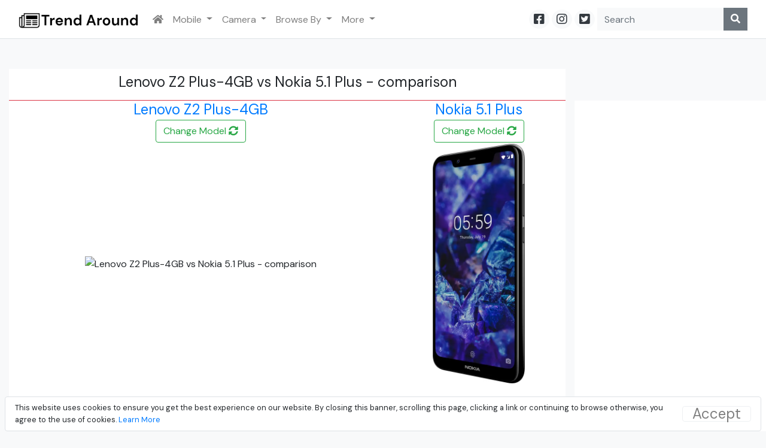

--- FILE ---
content_type: text/html; charset=utf-8
request_url: https://www.trendaround.com/compare/mobile/lenovo-z2-plus-4gb-vs-nokia-5-1-plus/mobile201609221136-mobile201809292134
body_size: 7964
content:
<!DOCTYPE html>
<html>
<head>
    <meta charset="utf-8" />
    <meta name="viewport" content="width=device-width, initial-scale=1.0" />
    <title>Lenovo Z2 Plus-4GB vs Nokia 5.1 Plus - comparison - TrendAround.com</title>
    
        <meta name="keywords" content="Lenovo Z2 Plus-4GB vs Nokia 5.1 Plus - comparison, compare mobile, compare phones" />
        <meta name="description" content="One to one detailed comparison - Lenovo Z2 Plus-4GB vs Nokia 5.1 Plus - comparison" />
        <meta name="og_title" property="og:title" content="Lenovo Z2 Plus-4GB vs Nokia 5.1 Plus - comparison" />
        <meta name="og_url" property="og:url" content="https://www.trendaround.com/compare/mobile/lenovo-z2-plus-4gb-vs-nokia-5-1-plus/mobile201609221136-mobile201809292134" />
        <meta name="og_site_name" property="og:site_name" content="https://www.trendaround.com" />
        <meta name="og_description" property="og:description" content="Lenovo Z2 Plus-4GB vs Nokia 5.1 Plus - comparison" />
        <meta name="og_type" property="og:type" content="website" />
        <link rel="canonical" href="https://www.trendaround.com/compare/mobile/lenovo-z2-plus-4gb-vs-nokia-5-1-plus/mobile201609221136-mobile201809292134" />

    
    
        <link rel="stylesheet preload dns-prefetch" href="https://cdnjs.cloudflare.com/ajax/libs/twitter-bootstrap/4.1.3/css/bootstrap.min.css" crossorigin="anonymous" integrity="sha256-eSi1q2PG6J7g7ib17yAaWMcrr5GrtohYChqibrV7PBE=" as="style" />
    
    <link href="https://fonts.googleapis.com/css?family=DM+Sans:400,700&display=swap" rel="stylesheet dns-prefetch preload" as="font">
    <link rel="stylesheet preload dns-prefetch" href="/css/site.css?v=WYdyeYkYHkS7OizJGK0th46l9tKaVmIqhfnlAjl7T5o" as="style" />
</head>
<body class="bg-light">
    <header>
        <nav class="navbar navbar-expand-lg navbar-light bg-white border-bottom">
            <div class="container-fluid">
                <a class="navbar-brand" href="/">
                    <img src="https://s3.ap-south-1.amazonaws.com/buybesto/logo.png?v2" alt="trendaround.com" style="max-width: 200px !important" />
                </a>
                <button class="navbar-toggler" type="button" data-toggle="collapse" data-target=".navbar-collapse" aria-controls="navbarSupportedContent"
                        aria-expanded="false" aria-label="Toggle navigation">
                    <span class="navbar-toggler-icon"></span>
                </button>
                <div class="collapse navbar-collapse">
                    <ul class="navbar-nav mr-auto">
                        <li class="nav-item">
                            <a class="nav-link" href="/"><i class="fa fa-home"></i></a>
                        </li>
                        <li class="nav-item dropdown">
                            <a class="nav-link dropdown-toggle" href="/category/smartphones" id="navbarDropdown" role="button" data-toggle="dropdown" aria-haspopup="true" aria-expanded="false">
                                Mobile
                            </a>
                            <div class="dropdown-menu" aria-labelledby="navbarDropdown">
                                <ul class="nav flex-column">
                                    <li itemprop="name" class="nav-item">
                                        <a itemprop="url" class="nav-link" href="/category/smartphones">Smartphones</a>
                                    </li>
                                </ul>
                                <ul class="nav flex-column">
                                    <li itemprop="name" class="nav-item">
                                        <a itemprop="url" class="nav-link" href="/compare/mobile">Compare Mobile</a>
                                    </li>
                                </ul>
                            </div>
                        </li>
                        <li class="nav-item dropdown">
                            <a class="nav-link dropdown-toggle" href="/category/Camera" id="navbarDropdown" role="button" data-toggle="dropdown" aria-haspopup="true" aria-expanded="false">
                                Camera
                            </a>
                            <div class="dropdown-menu" aria-labelledby="navbarDropdown">
                                <ul class="nav flex-column">
                                    <li itemprop="name" class="nav-item">
                                        <a itemprop="url" class="nav-link" href="/category/camera">Camera</a>
                                    </li>
                                    <li itemprop="name" class="nav-item">
                                        <a itemprop="url" class="nav-link" href="/category/dslr">DSLR Camera in India</a>
                                    </li>
                                </ul>
                                <ul class="nav flex-column">
                                    <li itemprop="name" class="nav-item">
                                        <a itemprop="url" class="nav-link" href="/compare/camera">Compare Camera</a>
                                    </li>
                                </ul>
                            </div>
                        </li>
                        <li class="nav-item dropdown">
                            <a class="nav-link dropdown-toggle" href="#" id="navbarDropdown" role="button" data-toggle="dropdown" aria-haspopup="true" aria-expanded="false">
                                Browse By
                            </a>
                            <div class="dropdown-menu" aria-labelledby="navbarDropdown">
                                <ul class="nav flex-column">
                                    <li itemprop="name" class="nav-item">
                                        <a itemprop="url" class="nav-link" href="/category">Category</a>
                                    </li>
                                    <li itemprop="name" class="nav-item">
                                        <a itemprop="url" class="nav-link" href="/list">List</a>
                                    </li>
                                </ul>
                            </div>
                        </li>
                        <li class="nav-item dropdown">
                            <a class="nav-link dropdown-toggle" href="#" id="navbarDropdown" role="button" data-toggle="dropdown" aria-haspopup="true" aria-expanded="false">
                                More
                            </a>
                            <div class="dropdown-menu" aria-labelledby="navbarDropdown">
                                <ul class="nav flex-column">
                                    <li itemprop="name" class="nav-item">
                                        <a itemprop="url" class="nav-link" href="/category/televisions">Television</a>
                                    </li>
                                    <li itemprop="name" class="nav-item">
                                        <a itemprop="url" class="nav-link" href="/toplist">List of Best</a>
                                    </li>
                                </ul>
                            </div>
                        </li>
                    </ul>
                    <form class="form-inline">
                        <a class="nav-link rounded-circle bg-light h5 text-dark my-2 px-2 py-1 mr-1" href="https://www.facebook.com/trendaround"
                           rel="external nofollow noreferrer" target="_blank">
                            <i class="fab fa-facebook-square"></i>
                        </a>
                        <a class="nav-link rounded-circle bg-light h5 text-dark my-2 px-2 py-1 mr-1" href="https://www.instagram.com/trendaround"
                           rel="external nofollow noreferrer" target="_blank">
                            <i class="fab fa-instagram"></i>
                        </a>
                        <a class="nav-link rounded-circle bg-light h5 text-dark my-2 px-2 py-1 mr-1" href="https://twitter.com/trendaround"
                           rel="external nofollow noreferrer" target="_blank">
                            <i class="fab fa-twitter-square"></i>
                        </a>
                        <div class="input-group">
                            <input class="form-control border-0 bg-light rounded-0" type="search" placeholder="Search" aria-label="Search" id="txtSearcBox">
                            <div class="input-group-append">
                                <button class="btn btn-secondary border-0 rounded-0" type="submit" id="btnSearch">
                                    <i class="fas fa-search"></i>
                                </button>
                            </div>
                        </div>
                    </form>
                </div>
            </div>
        </nav>
    </header>
    <div class="container-fluid">
        

    <nav id="cookieConsent" class="navbar fixed-bottom navbar-expand navbar-light bg-white mx-2 rounded border" role="alert">

        <div class="container-fluid">
            <div class="collapse navbar-collapse">
                <p class="m-0 small">
                    This website uses cookies to ensure you get the best experience on our website.
                    By closing this banner, scrolling this page, clicking a link or continuing to browse otherwise, you agree to the use of cookies.
                    <a class="text-primary" href="/Home/Privacy">Learn More</a>
                </p>
                <button type="button" class="accept-policy close border rounded px-3 btn" data-dismiss="alert" aria-label="Close" data-cookie-string=".AspNet.Consent=yes; expires=Thu, 21 Jan 2027 17:10:40 GMT; path=/; secure; samesite=none">
                    <span aria-hidden="true">Accept</span>
                </button>
            </div>
        </div>
    </nav>
    <script type="260289bf7de24c07ac184864-text/javascript">
        (function () {
            var button = document.querySelector("#cookieConsent button[data-cookie-string]");
            button.addEventListener("click", function (event) {
                document.cookie = button.dataset.cookieString;
                document.querySelector("#cookieConsent").classList.add("d-none");
            }, false);
        })();
    </script>

        <br />
        <main role="main" class="pb-3">
            


    <br />
    <div class="row">
        <div class="col-md-9">
            <div class="bg-white border-bottom border-danger p-2">
                <h1 class="h4 text-center">Lenovo Z2 Plus-4GB vs Nokia 5.1 Plus - comparison</h1>
            </div>
        </div>
    </div>
        <div class="row compare-container">
            <div class="col-md-9 col-sm-12">
                <div class="card border-0 key-feature text-center">
                    <table>
                        <tr>
                            <td>
                                <a class="text-primary h4" href='/lenovo-z2-plus-4gb-mobile201609221136'>
                                    Lenovo Z2 Plus-4GB
                                </a>
                            </td>
                            <td>
                                <a class="text-primary h4" href='/nokia-5-1-plus-mobile201809292134'>
                                    Nokia 5.1 Plus
                                </a>
                            </td>
                        </tr>
                        <tr>
                            <td>
                                <div class="remove btn btn-outline-success" data-id="mobile201609221136" data-name='Lenovo-Z2-Plus-4GB'>Change Model <i class="fas fa-sync-alt"></i> </div>
                            </td>
                            <td>
                                <div class="remove btn btn-outline-success" data-id="mobile201809292134" data-name='Nokia-5-1-Plus'>Change Model <i class="fas fa-sync-alt"></i> </div>
                            </td>
                        </tr>
                        <tr>
                            <td>
                                <img src="https://s3.ap-south-1.amazonaws.com/buybesto/mobile/Lenovo-Z2-Plus.jpg" style="max-height:400px" class="img-center" alt="Lenovo Z2 Plus-4GB vs Nokia 5.1 Plus - comparison" title="Lenovo Z2 Plus-4GB vs Nokia 5.1 Plus - comparison" />
                            </td>
                            <td>
                                <img src="https://rukminim1.flixcart.com/image/832/832/jm9hfgw0/mobile/g/x/r/nokia-5-1-plus-na-original-imaf97qpzaw9hfhu.jpeg?q=70" style="max-height:400px" class="img-center" alt="Lenovo Z2 Plus-4GB vs Nokia 5.1 Plus - comparison" title="Lenovo Z2 Plus-4GB vs Nokia 5.1 Plus - comparison" />
                            </td>
                        </tr>
                        <tr>
                                <td>
                                    <br />
                                        <a class="btn btn-primary active px-3" target="_blank" href="/product/tostore/4986?store=flipkart&productid=mobile201609221136&name=Lenovo Z2 Plus-4GB">
                                            Buy Now &#x20B9;17,499.00
                                        </a>
                                </td>
                                <td>
                                    <br />
                                        <a class="btn btn-primary active px-3" target="_blank" href="/product/tostore/5226?store=flipkart&productid=mobile201609221136&name=Nokia 5.1 Plus">
                                            Buy Now  &#x20B9;10,999.00
                                        </a>
                                </td>
                        </tr>
                    </table>
                </div>
                <br />
                <div class="row" style="overflow:hidden; text-align:center">
                    
                </div>
                <br />
                <div class="card">
                    <div class="card-header bg-white">
                        <p class="h4 text-center">Comparison Overview <strong>Lenovo Z2 Plus-4GB</strong> vs <strong>Nokia 5.1 Plus</strong></p>
                    </div>
                    <div class="card-body p-0 compare-strength">
                        <table class="table">
                            <tr>
                                <th>
                                    <h3 class="head">Key Feature- Lenovo Z2 Plus-4GB</h3>
                                </th>
                                <th>
                                    <h3 class="head">Key Feature- Nokia 5.1 Plus</h3>
                                </th>
                            </tr>
                            <tr>
                                <td>
                                    <strong>Display:</strong> 5.0 inch, Resolution: 1080x1920 ~ 441 PPI pixel density
                                </td>
                                <td>
                                    <strong>Display:</strong> 5.8 inch, Resolution: 720x1520 ~ 290 PPI pixel density
                                </td>
                            </tr>
                            <tr>
                                <td>
                                    <strong>Camera :</strong>  Back Camera - 13 MP, FrontCamera - 8 MP
                                </td>
                                <td>
                                    <strong>Camera :</strong> Back Camera - 13 &#x2B; 5 MP, FrontCamera - 8 MP
                                </td>
                            </tr>
                            <tr>
                                <td>
                                    <strong>Memory : </strong> RAM - 4 GB, Internal Memory - 64 GB, Extendable - 0 GB
                                </td>
                                <td>
                                    <strong>Memory : </strong> RAM - 3 GB, Internal Memory - 32 GB, Extendable - 400 GB
                                </td>
                            </tr>
                            <tr>
                                <td>
                                    <strong>Processor :</strong> Quad-core (2x2.15 GHz Kryo &amp; 2x1.6 GHz Kryo) Qualcomm MSM8996 Snapdragon 820 with Adreno 530 GPU
                                </td>
                                <td>
                                    <strong>Processor :</strong> Octa Core - 1.8GHz Mediatek Helio P60 with Arm Mali-G72 MP3 GPU
                                </td>
                            </tr>
                        </table>
                    </div>
                </div>
                <br />
                <div class="row">
                    <div class="col-md-6">
                        <div class="card">
                            <div class="card-header bg-white">
                                <p><span class="h3">Reason to Buy Lenovo Z2 Plus-4GB </span> over Nokia 5.1 Plus</p>
                            </div>
                            <div class="card-body p-0 compare-strength border-top border-dark">
                                <table class='table'><tr class='head'><td colspan='2'>Pixel Density</td></tr><tr class='positive'><td>Lenovo Z2 Plus-4GB</td><td>441 ppi</td></tr><tr class='negative'><td>Nokia 5.1 Plus</td><td> 290 ppi</td></tr><tr class='head'><td colspan='2'>Display resolution</td></tr><tr class='positive'><td>Lenovo Z2 Plus-4GB</td><td>1080x1920 pixels</td></tr><tr class='negative'><td>Nokia 5.1 Plus</td><td> 720x1520 pixels</td></tr><tr class='head'><td colspan='2'>RAM</td></tr><tr class='positive'><td>Lenovo Z2 Plus-4GB</td><td>4 GB</td></tr><tr class='negative'><td>Nokia 5.1 Plus</td><td>3 GB</td></tr><tr class='head'><td colspan='2'>Internal Memory</td></tr><tr class='positive'><td>Lenovo Z2 Plus-4GB</td><td>64 GB </td></tr><tr class='negative'><td>Nokia 5.1 Plus</td><td> 32 GB</td></tr><tr class='head'><td colspan='2'>Battery Capacity</td></tr><tr class='positive'><td>Lenovo Z2 Plus-4GB</td><td>3500 mAh </td></tr><tr class='negative'><td>Nokia 5.1 Plus</td><td> 3060 mAh</td></tr><tr class='head'><td colspan='2'>Weight</td></tr><tr class='positive'><td>Lenovo Z2 Plus-4GB</td><td>149 gm</td></tr><tr class='negative'><td>Nokia 5.1 Plus</td><td> 151 gm</td></tr><tr class='head'><td colspan='2'>Network Technology</td></tr><tr class='positive'><td>Lenovo Z2 Plus-4GB</td><td>GSM , CDMA , HSPA , LTE, VoLTE </td></tr><tr class='negative'><td>Nokia 5.1 Plus</td><td> GSM, HSPA, LTE, VoLTE </td></tr></table>
                            </div>
                        </div>
                    </div>
                    <div class="col-md-6">
                        <div class="card">
                            <div class="card-header bg-white">
                                <p><span class="h3">Reason to Buy Nokia 5.1 Plus</span> over Lenovo Z2 Plus-4GB</p>
                            </div>
                            <div class="card-body p-0 compare-strength border-top border-dark">
                                <table class='table'><tr class='head'><td colspan='2'>Announced on</td></tr><tr class='positive'><td>Nokia 5.1 Plus</td><td>October 2018 </td></tr><tr class='negative'><td>Lenovo Z2 Plus-4GB</td><td> May 2016</td></tr><tr class='head'><td colspan='2'>Back Camera</td></tr><tr class='positive'><td>Nokia 5.1 Plus</td><td>13 + 5 MP</td></tr><tr class='negative'><td>Lenovo Z2 Plus-4GB</td><td> 13 MP</td></tr><tr class='head'><td colspan='2'>Display Size</td></tr><tr class='positive'><td>Nokia 5.1 Plus</td><td>5.8 inch</td></tr><tr class='negative'><td>Lenovo Z2 Plus-4GB</td><td> 5 inch</td></tr><tr class='head'><td colspan='2'>Expandable Memory</td></tr><tr class='positive'><td>Nokia 5.1 Plus</td><td>400 GB </td></tr><tr class='negative'><td>Lenovo Z2 Plus-4GB</td><td> 0 GB</td></tr><tr class='head'><td colspan='2'>Thickness</td></tr><tr class='positive'><td>Nokia 5.1 Plus</td><td>8 mm</td></tr><tr class='negative'><td>Lenovo Z2 Plus-4GB</td><td> 8.4 mm</td></tr><tr class='head'><td colspan='2'>Price</td></tr><tr class='positive'><td>Nokia 5.1 Plus</td><td>10999 Rs</td></tr><tr class='negative'><td>Lenovo Z2 Plus-4GB</td><td> 19999 RS</td></tr><tr class='head'><td colspan='2'>Sensors</td></tr><tr class='positive'><td>Nokia 5.1 Plus</td><td>Fingerprint, accelerometer, proximity, compass, Light, Gyro </td></tr><tr class='negative'><td>Lenovo Z2 Plus-4GB</td><td> Fingerprint, accelerometer, gyro, proximity, compass </td></tr></table>
                            </div>
                        </div>
                    </div>
                </div>
                <br />
                <div class="card">
                    <div class="card-header bg-white">
                        <p>Common features in <span class="h3">Nokia 5.1 Plus</span> and <span class="h3">Lenovo Z2 Plus-4GB</span></p>
                    </div>
                    <div class="card-body p-0 compare-strength common-strength border-top border-dark">
                        <table class='table'><tr class='head'><td colspan='2'>Front Camera</td></tr><tr class='positive'><td>Lenovo Z2 Plus-4GB</td><td>8 MP</td></tr><tr class='negative'><td>Nokia 5.1 Plus</td><td> 8 MP</td></tr></table>
                    </div>
                </div>
                <br />
                <div class="card">
                    <div class="card-header bg-white">
                        <h2 class="h4 text-primary">Compare Specification - Lenovo Z2 Plus-4GB vs Nokia 5.1 Plus</h2>
                    </div>
                    <div class="card-body p-0 compare-specs">
                        

<table class="table">
    <tr>
        <td></td>
        <td>
            <b>Lenovo Z2 Plus-4GB</b>
        </td>

        <td>
            <b>Nokia 5.1 Plus</b>
        </td>
    </tr>


    <tr><th colspan="3">General</th></tr>
    <tr>
        <td>Brand Name</td>
        <td>
Lenovo        </td>
        <td>
Nokia        </td>
    </tr>
    <tr>
        <td>Model Name</td>
        <td>
Z2 Plus-4GB        </td>
        <td>
5.1 Plus        </td>
    </tr>
    <tr>
        <td>Announced On</td>
        <td>
2016-5-01        </td>
        <td>
2018-10-01        </td>
    </tr>
    <tr>
        <td>Network Technology</td>
        <td>
                    <div>GSM </div>
                    <div> CDMA </div>
                    <div> HSPA </div>
                    <div> LTE</div>
                    <div> VoLTE</div>
        </td>
        <td>
                    <div>GSM</div>
                    <div> HSPA</div>
                    <div> LTE</div>
                    <div> VoLTE</div>
        </td>
    </tr>
    <tr>
        <td>Internet Connectivity</td>
        <td>
 GPRS EDGE,HSPA 42.2/5.76 Mbps, LTE Cat6 300/50 Mbps        </td>
        <td>
GPRS, EDGE,HSPA, LTE        </td>
    </tr>
    <tr>
        <td>SIM</td>
        <td>
Dual SIM (Nano-SIM, dual stand-by)        </td>
        <td>
Dual SIM (Nano-SIM &#x2B; Nano-SIM)        </td>
    </tr>
    <tr>
        <td>Operating System</td>
        <td>
Android OS, v6.0.1 (Marshmallow)        </td>
        <td>
Android v8.1 (Oreo)        </td>
    </tr>


    <tr><th colspan="3">Display</th></tr>
    <tr>
        <td>Display Size</td>
        <td>
5.0-inch        </td>
        <td>
5.8-inch        </td>
    </tr>
    <tr>
        <td>Display Type</td>
        <td>
LTPS IPS LCD capacitive touchscreen, 16M colors        </td>
        <td>
HD&#x2B; FullView Display        </td>
    </tr>
    <tr>
        <td>Resolution</td>
        <td>
1080x1920 Pixels        </td>
        <td>
720x1520 Pixels        </td>
    </tr>
    <tr>
        <td>Pixel density</td>
        <td>
441PPI         </td>
        <td>
290PPI         </td>
    </tr>
    <tr>
        <td>Display Feature</td>
        <td>
        </td>
        <td>
Notch display        </td>
    </tr>

    <tr><th colspan="3">Processor</th></tr>
    <tr>
        <td>ChipSet</td>
        <td>
Qualcomm MSM8996 Snapdragon 820        </td>
        <td>
Mediatek Helio P60        </td>
    </tr>
    <tr>
        <td>CPU</td>
        <td>
Quad-core (2x2.15 GHz Kryo &amp; 2x1.6 GHz Kryo)        </td>
        <td>
Octa Core - 1.8GHz        </td>
    </tr>
    <tr>
        <td>GPU</td>
        <td>
Adreno 530        </td>
        <td>
Arm Mali-G72 MP3        </td>
    </tr>


    <tr><th colspan="3">Memory</th></tr>
    <tr>
        <td>RAM</td>
        <td>
4GB        </td>
        <td>
3GB        </td>
    </tr>
    <tr>
        <td>Internal Memory</td>
        <td>
64GB        </td>
        <td>
32GB        </td>
    </tr>
    <tr>
        <td>Expandable Memory</td>
        <td>
No card slot        </td>
        <td>
400GB        </td>
    </tr>


    <tr><th colspan="3">Camera</th></tr>
    <tr>
        <td>Back Camera</td>
        <td>
13MP        </td>
        <td>
13 &#x2B; 5MP        </td>
    </tr>
    <tr>
        <td>Front Camera</td>
        <td>
8MP        </td>
        <td>
8MP        </td>
    </tr>
    <tr>
        <td>Camera Feature</td>
        <td>
                    <div>Back Camera Feature</div>
                    <hr />
                        <div>Flash :  <i class="fa fa-check"></i> </div>
                        <div>1/2.6&quot; sensor size</div>
                        <div> LED Flash</div>
                        <div> geo-tagging</div>
                        <div> touch focus</div>
                        <div> face detection</div>
                        <div> HDR</div>
                        <div> panorama Video : 2160p@30fps</div>
        </td>
        <td>
                    <div>Back Camera Feature</div>
                    <hr />
                        <div>Flash :  <i class="fa fa-check"></i> </div>
                        <div>LED FLash</div>
                        <div> PDAF auto focus</div>
                        <div> f2 aperture &#x2B; Video Recording: Full HD (1080p)@30fps</div>
                    <div>Front Camera Feature</div>
                    <hr />
                        <div>Flash :  <i class="fa fa-close"></i> </div>
                        <div>Fixed Focus</div>
                        <div> f/2.2 aperture</div>
        </td>
    </tr>



    <tr><th colspan="3">Connectivity</th></tr>
    <tr>
        <td>WiFi</td>
        <td>
Wi-Fi 802.11 a/b/g/n/ac, dual-band, WiFi Direct, hotspot        </td>
        <td>
Yes, Wi-Fi 802.11 b/g/n/ac, Wi-Fi hotspot        </td>
    </tr>
    <tr>
        <td>Bluetooth</td>
        <td>
v4.1, A2DP, LE        </td>
        <td>
Yes, v4.2        </td>
    </tr>
    <tr>
        <td>Radio</td>
        <td>
        </td>
        <td>
FM Radio        </td>
    </tr>
    <tr>
        <td>USB</td>
        <td>
v2.0 type-c reversible connector        </td>
        <td>
Type-C        </td>
    </tr>
    <tr>
        <td>HeadPhone</td>
        <td>
3.5 mm standard jack        </td>
        <td>
3.5 mm standard jack        </td>
    </tr>
    <tr>
        <td>Connectivity Features</td>
        <td>
        </td>
        <td>
        </td>
    </tr>
    <tr>
        <td>GPS</td>
        <td>
Yes, with A-GPS, GLONASS, BDS        </td>
        <td>
Yes, with A-GPS        </td>
    </tr>
    <tr>
        <td>Sensors</td>
        <td>
                    <div>Fingerprint</div>
                    <div> accelerometer</div>
                    <div> gyro</div>
                    <div> proximity</div>
                    <div> compass</div>
        </td>
        <td>
                    <div>Fingerprint</div>
                    <div> accelerometer</div>
                    <div> proximity</div>
                    <div> compass</div>
                    <div> Light</div>
                    <div> Gyro</div>
        </td>
    </tr>

    <tr><th colspan="3">Battery</th></tr>
    <tr>
        <td>Battery</td>
        <td>
Non-removable Li-Po 3500 mAh battery        </td>
        <td>
3060 mAh Li-ion Battery        </td>
    </tr>
    <tr>
        <td>Battery StandBy</td>
        <td>
        </td>
        <td>
        </td>
    </tr>
    <tr>
        <td>Battery Talktime</td>
        <td>
        </td>
        <td>
        </td>
    </tr>

    <tr><th colspan="3">Other</th></tr>
    <tr>
        <td>Dimension</td>
        <td>
5.58 x 2.71 x 0.33 inch        </td>
        <td>
149.5 x 71.98 x 8.0 mm        </td>
    </tr>
    <tr>
        <td>Weight</td>
        <td>
149gm        </td>
        <td>
151gm        </td>
    </tr>
</table>
                    </div>
                </div>
                <br />
            </div>
            <div class="col-sm-12 col-md-3 bg-white">
                <div class="row" style="overflow:hidden; text-align:center; width:100%">
                    <ins class="adsbygoogle"
      style="display:block"
      data-ad-client="ca-pub-4062074732316390"
      data-ad-slot="7278143861"
      data-ad-format="auto"></ins>
    <script type="260289bf7de24c07ac184864-text/javascript">
        window.onload = function () {
            (adsbygoogle = window.adsbygoogle || []).push({});
        }
    </script>
                </div>
                <div class="text-center" style="max-width: 100% !important; overflow:hidden">
                    

                </div>
            </div>
            <div class="col-sm-12 col-md-9">
                <div class="card">
                </div>
                
<div class="card-deck card-modified m-2">
        <table class="card">
            <tr class="card-body">
                <td class="text-center">
                    <a href="/compare/mobile/lenovo-z2-plus-4gb-vs-mi-a3/mobile201609221136-mobile201908242">
                            <img style="max-height: 200px;" src="https://s3.ap-south-1.amazonaws.com/buybesto/mobile/Lenovo-Z2-Plus.jpg" alt="Lenovo Z2 Plus-4GB vs Xiaomi Mi A3 - 6GB" class="d-block" />
                    </a>
                </td>
                <td>
                    <span class="badge badge-secondary"> VS </span>
                </td>
                <td class="text-center">
                    <a href="/compare/mobile/lenovo-z2-plus-4gb-vs-mi-a3/mobile201609221136-mobile201908242">
                            <img style="max-height: 200px;" src="https://s3.ap-south-1.amazonaws.com/buybesto/mi-a3.jpg" alt="Lenovo Z2 Plus-4GB vs Xiaomi Mi A3 - 6GB" class="d-block" />
                    </a>
                </td>
            </tr>
            <tr class="card-footer bg-white">
                <td colspan="3">
                    <a class="card-title" href="/compare/mobile/lenovo-z2-plus-4gb-vs-mi-a3/mobile201609221136-mobile201908242">Lenovo Z2 Plus-4GB <span class='badge badge-pill badge-light'> VS </span> Xiaomi Mi A3 - 6GB</a>
                </td>
            </tr>
        </table>
        <table class="card">
            <tr class="card-body">
                <td class="text-center">
                    <a href="/compare/mobile/lenovo-z2-plus-4gb-vs-vivo-s1/mobile201609221136-mobile201908181">
                            <img style="max-height: 200px;" src="https://s3.ap-south-1.amazonaws.com/buybesto/mobile/Lenovo-Z2-Plus.jpg" alt="Lenovo Z2 Plus-4GB vs Vivo S1" class="d-block" />
                    </a>
                </td>
                <td>
                    <span class="badge badge-secondary"> VS </span>
                </td>
                <td class="text-center">
                    <a href="/compare/mobile/lenovo-z2-plus-4gb-vs-vivo-s1/mobile201609221136-mobile201908181">
                            <img style="max-height: 200px;" src="https://s3.ap-south-1.amazonaws.com/buybesto/vivo-s1-vivo-1907-pd1913f.jpeg" alt="Lenovo Z2 Plus-4GB vs Vivo S1" class="d-block" />
                    </a>
                </td>
            </tr>
            <tr class="card-footer bg-white">
                <td colspan="3">
                    <a class="card-title" href="/compare/mobile/lenovo-z2-plus-4gb-vs-vivo-s1/mobile201609221136-mobile201908181">Lenovo Z2 Plus-4GB <span class='badge badge-pill badge-light'> VS </span> Vivo S1</a>
                </td>
            </tr>
        </table>
        <table class="card">
            <tr class="card-body">
                <td class="text-center">
                    <a href="/compare/mobile/lenovo-z2-plus-4gb-vs-redmi-k20/mobile201609221136-mobile201907201">
                            <img style="max-height: 200px;" src="https://s3.ap-south-1.amazonaws.com/buybesto/mobile/Lenovo-Z2-Plus.jpg" alt="Lenovo Z2 Plus-4GB vs Xiaomi Redmi K20" class="d-block" />
                    </a>
                </td>
                <td>
                    <span class="badge badge-secondary"> VS </span>
                </td>
                <td class="text-center">
                    <a href="/compare/mobile/lenovo-z2-plus-4gb-vs-redmi-k20/mobile201609221136-mobile201907201">
                            <img style="max-height: 200px;" src="https://s3.ap-south-1.amazonaws.com/buybesto/redmi-k20-mzb7754in.jpg" alt="Lenovo Z2 Plus-4GB vs Xiaomi Redmi K20" class="d-block" />
                    </a>
                </td>
            </tr>
            <tr class="card-footer bg-white">
                <td colspan="3">
                    <a class="card-title" href="/compare/mobile/lenovo-z2-plus-4gb-vs-redmi-k20/mobile201609221136-mobile201907201">Lenovo Z2 Plus-4GB <span class='badge badge-pill badge-light'> VS </span> Xiaomi Redmi K20</a>
                </td>
            </tr>
        </table>
        <table class="card">
            <tr class="card-body">
                <td class="text-center">
                    <a href="/compare/mobile/lenovo-z2-plus-4gb-vs-redmi-k20-128gb/mobile201609221136-mobile201907202">
                            <img style="max-height: 200px;" src="https://s3.ap-south-1.amazonaws.com/buybesto/mobile/Lenovo-Z2-Plus.jpg" alt="Lenovo Z2 Plus-4GB vs Xiaomi Redmi K20 - 128GB" class="d-block" />
                    </a>
                </td>
                <td>
                    <span class="badge badge-secondary"> VS </span>
                </td>
                <td class="text-center">
                    <a href="/compare/mobile/lenovo-z2-plus-4gb-vs-redmi-k20-128gb/mobile201609221136-mobile201907202">
                            <img style="max-height: 200px;" src="https://s3.ap-south-1.amazonaws.com/buybesto/redmi-k20-mzb7754in.jpg" alt="Lenovo Z2 Plus-4GB vs Xiaomi Redmi K20 - 128GB" class="d-block" />
                    </a>
                </td>
            </tr>
            <tr class="card-footer bg-white">
                <td colspan="3">
                    <a class="card-title" href="/compare/mobile/lenovo-z2-plus-4gb-vs-redmi-k20-128gb/mobile201609221136-mobile201907202">Lenovo Z2 Plus-4GB <span class='badge badge-pill badge-light'> VS </span> Xiaomi Redmi K20 - 128GB</a>
                </td>
            </tr>
        </table>
        <table class="card">
            <tr class="card-body">
                <td class="text-center">
                    <a href="/compare/mobile/lenovo-z2-plus-4gb-vs-oppo-f11-pro-cph1969/mobile201609221136-mobile201903050727">
                            <img style="max-height: 200px;" src="https://s3.ap-south-1.amazonaws.com/buybesto/mobile/Lenovo-Z2-Plus.jpg" alt="Lenovo Z2 Plus-4GB vs Oppo F11 Pro" class="d-block" />
                    </a>
                </td>
                <td>
                    <span class="badge badge-secondary"> VS </span>
                </td>
                <td class="text-center">
                    <a href="/compare/mobile/lenovo-z2-plus-4gb-vs-oppo-f11-pro-cph1969/mobile201609221136-mobile201903050727">
                            <img style="max-height: 200px;" src="https://s3.ap-south-1.amazonaws.com/buybesto/oppo-f11-pro-thumb.jpg" alt="Lenovo Z2 Plus-4GB vs Oppo F11 Pro" class="d-block" />
                    </a>
                </td>
            </tr>
            <tr class="card-footer bg-white">
                <td colspan="3">
                    <a class="card-title" href="/compare/mobile/lenovo-z2-plus-4gb-vs-oppo-f11-pro-cph1969/mobile201609221136-mobile201903050727">Lenovo Z2 Plus-4GB <span class='badge badge-pill badge-light'> VS </span> Oppo F11 Pro</a>
                </td>
            </tr>
        </table>
        <table class="card">
            <tr class="card-body">
                <td class="text-center">
                    <a href="/compare/mobile/lenovo-z2-plus-4gb-vs-samsung-galaxy-s50-6gb/mobile201609221136-mobile201903011913">
                            <img style="max-height: 200px;" src="https://s3.ap-south-1.amazonaws.com/buybesto/mobile/Lenovo-Z2-Plus.jpg" alt="Lenovo Z2 Plus-4GB vs Samsung Galaxy A50 - 6GB" class="d-block" />
                    </a>
                </td>
                <td>
                    <span class="badge badge-secondary"> VS </span>
                </td>
                <td class="text-center">
                    <a href="/compare/mobile/lenovo-z2-plus-4gb-vs-samsung-galaxy-s50-6gb/mobile201609221136-mobile201903011913">
                            <img style="max-height: 200px;" src="https://s3.ap-south-1.amazonaws.com/buybesto/galaxy-a50-thumb.jpeg" alt="Lenovo Z2 Plus-4GB vs Samsung Galaxy A50 - 6GB" class="d-block" />
                    </a>
                </td>
            </tr>
            <tr class="card-footer bg-white">
                <td colspan="3">
                    <a class="card-title" href="/compare/mobile/lenovo-z2-plus-4gb-vs-samsung-galaxy-s50-6gb/mobile201609221136-mobile201903011913">Lenovo Z2 Plus-4GB <span class='badge badge-pill badge-light'> VS </span> Samsung Galaxy A50 - 6GB</a>
                </td>
            </tr>
        </table>
        <table class="card">
            <tr class="card-body">
                <td class="text-center">
                    <a href="/compare/mobile/lenovo-z2-plus-4gb-vs-xiaomi-redmi-note-7-pro-6gb/mobile201609221136-mobile201903020411">
                            <img style="max-height: 200px;" src="https://s3.ap-south-1.amazonaws.com/buybesto/mobile/Lenovo-Z2-Plus.jpg" alt="Lenovo Z2 Plus-4GB vs Xiaomi Redmi Note 7 Pro - 6GB" class="d-block" />
                    </a>
                </td>
                <td>
                    <span class="badge badge-secondary"> VS </span>
                </td>
                <td class="text-center">
                    <a href="/compare/mobile/lenovo-z2-plus-4gb-vs-xiaomi-redmi-note-7-pro-6gb/mobile201609221136-mobile201903020411">
                            <img style="max-height: 200px;" src="https://s3.ap-south-1.amazonaws.com/buybesto/redmi-note-7-pro-thumb.jpeg" alt="Lenovo Z2 Plus-4GB vs Xiaomi Redmi Note 7 Pro - 6GB" class="d-block" />
                    </a>
                </td>
            </tr>
            <tr class="card-footer bg-white">
                <td colspan="3">
                    <a class="card-title" href="/compare/mobile/lenovo-z2-plus-4gb-vs-xiaomi-redmi-note-7-pro-6gb/mobile201609221136-mobile201903020411">Lenovo Z2 Plus-4GB <span class='badge badge-pill badge-light'> VS </span> Xiaomi Redmi Note 7 Pro - 6GB</a>
                </td>
            </tr>
        </table>
        <table class="card">
            <tr class="card-body">
                <td class="text-center">
                    <a href="/compare/mobile/lenovo-z2-plus-4gb-vs-samsung-galaxy-a30/mobile201609221136-mobile201903020633">
                            <img style="max-height: 200px;" src="https://s3.ap-south-1.amazonaws.com/buybesto/mobile/Lenovo-Z2-Plus.jpg" alt="Lenovo Z2 Plus-4GB vs Samsung Galaxy A30" class="d-block" />
                    </a>
                </td>
                <td>
                    <span class="badge badge-secondary"> VS </span>
                </td>
                <td class="text-center">
                    <a href="/compare/mobile/lenovo-z2-plus-4gb-vs-samsung-galaxy-a30/mobile201609221136-mobile201903020633">
                            <img style="max-height: 200px;" src="https://s3.ap-south-1.amazonaws.com/buybesto/samsung-galaxy-a30-thumb.jpeg" alt="Lenovo Z2 Plus-4GB vs Samsung Galaxy A30" class="d-block" />
                    </a>
                </td>
            </tr>
            <tr class="card-footer bg-white">
                <td colspan="3">
                    <a class="card-title" href="/compare/mobile/lenovo-z2-plus-4gb-vs-samsung-galaxy-a30/mobile201609221136-mobile201903020633">Lenovo Z2 Plus-4GB <span class='badge badge-pill badge-light'> VS </span> Samsung Galaxy A30</a>
                </td>
            </tr>
        </table>
        <table class="card">
            <tr class="card-body">
                <td class="text-center">
                    <a href="/compare/mobile/lenovo-z2-plus-4gb-vs-samsung-galaxy-s50/mobile201609221136-mobile201903011857">
                            <img style="max-height: 200px;" src="https://s3.ap-south-1.amazonaws.com/buybesto/mobile/Lenovo-Z2-Plus.jpg" alt="Lenovo Z2 Plus-4GB vs Samsung Galaxy A50" class="d-block" />
                    </a>
                </td>
                <td>
                    <span class="badge badge-secondary"> VS </span>
                </td>
                <td class="text-center">
                    <a href="/compare/mobile/lenovo-z2-plus-4gb-vs-samsung-galaxy-s50/mobile201609221136-mobile201903011857">
                            <img style="max-height: 200px;" src="https://s3.ap-south-1.amazonaws.com/buybesto/galaxy-a50-thumb.jpeg" alt="Lenovo Z2 Plus-4GB vs Samsung Galaxy A50" class="d-block" />
                    </a>
                </td>
            </tr>
            <tr class="card-footer bg-white">
                <td colspan="3">
                    <a class="card-title" href="/compare/mobile/lenovo-z2-plus-4gb-vs-samsung-galaxy-s50/mobile201609221136-mobile201903011857">Lenovo Z2 Plus-4GB <span class='badge badge-pill badge-light'> VS </span> Samsung Galaxy A50</a>
                </td>
            </tr>
        </table>
        <table class="card">
            <tr class="card-body">
                <td class="text-center">
                    <a href="/compare/mobile/lenovo-z2-plus-4gb-vs-motorola-moto-g7-plus/mobile201609221136-mobile201902070722">
                            <img style="max-height: 200px;" src="https://s3.ap-south-1.amazonaws.com/buybesto/mobile/Lenovo-Z2-Plus.jpg" alt="Lenovo Z2 Plus-4GB vs Motorola Moto G7 Plus" class="d-block" />
                    </a>
                </td>
                <td>
                    <span class="badge badge-secondary"> VS </span>
                </td>
                <td class="text-center">
                    <a href="/compare/mobile/lenovo-z2-plus-4gb-vs-motorola-moto-g7-plus/mobile201609221136-mobile201902070722">
                            <img style="max-height: 200px;" src="https://s3.ap-south-1.amazonaws.com/buybesto/moto-g7-plus-thumb.jpg" alt="Lenovo Z2 Plus-4GB vs Motorola Moto G7 Plus" class="d-block" />
                    </a>
                </td>
            </tr>
            <tr class="card-footer bg-white">
                <td colspan="3">
                    <a class="card-title" href="/compare/mobile/lenovo-z2-plus-4gb-vs-motorola-moto-g7-plus/mobile201609221136-mobile201902070722">Lenovo Z2 Plus-4GB <span class='badge badge-pill badge-light'> VS </span> Motorola Moto G7 Plus</a>
                </td>
            </tr>
        </table>
        <table class="card">
            <tr class="card-body">
                <td class="text-center">
                    <a href="/compare/mobile/nokia-5-1-plus-vs-mi-a3/mobile201809292134-mobile201908242">
                            <img style="max-height: 200px;" src="https://rukminim1.flixcart.com/image/832/832/jm9hfgw0/mobile/g/x/r/nokia-5-1-plus-na-original-imaf97qpzaw9hfhu.jpeg?q=70" alt="Nokia 5.1 Plus TA-1102 DS vs Xiaomi Mi A3 - 6GB" class="d-block" />
                    </a>
                </td>
                <td>
                    <span class="badge badge-secondary"> VS </span>
                </td>
                <td class="text-center">
                    <a href="/compare/mobile/nokia-5-1-plus-vs-mi-a3/mobile201809292134-mobile201908242">
                            <img style="max-height: 200px;" src="https://s3.ap-south-1.amazonaws.com/buybesto/mi-a3.jpg" alt="Nokia 5.1 Plus TA-1102 DS vs Xiaomi Mi A3 - 6GB" class="d-block" />
                    </a>
                </td>
            </tr>
            <tr class="card-footer bg-white">
                <td colspan="3">
                    <a class="card-title" href="/compare/mobile/nokia-5-1-plus-vs-mi-a3/mobile201809292134-mobile201908242">Nokia 5.1 Plus TA-1102 DS <span class='badge badge-pill badge-light'> VS </span> Xiaomi Mi A3 - 6GB</a>
                </td>
            </tr>
        </table>
        <table class="card">
            <tr class="card-body">
                <td class="text-center">
                    <a href="/compare/mobile/nokia-5-1-plus-vs-vivo-s1/mobile201809292134-mobile201908181">
                            <img style="max-height: 200px;" src="https://rukminim1.flixcart.com/image/832/832/jm9hfgw0/mobile/g/x/r/nokia-5-1-plus-na-original-imaf97qpzaw9hfhu.jpeg?q=70" alt="Nokia 5.1 Plus TA-1102 DS vs Vivo S1" class="d-block" />
                    </a>
                </td>
                <td>
                    <span class="badge badge-secondary"> VS </span>
                </td>
                <td class="text-center">
                    <a href="/compare/mobile/nokia-5-1-plus-vs-vivo-s1/mobile201809292134-mobile201908181">
                            <img style="max-height: 200px;" src="https://s3.ap-south-1.amazonaws.com/buybesto/vivo-s1-vivo-1907-pd1913f.jpeg" alt="Nokia 5.1 Plus TA-1102 DS vs Vivo S1" class="d-block" />
                    </a>
                </td>
            </tr>
            <tr class="card-footer bg-white">
                <td colspan="3">
                    <a class="card-title" href="/compare/mobile/nokia-5-1-plus-vs-vivo-s1/mobile201809292134-mobile201908181">Nokia 5.1 Plus TA-1102 DS <span class='badge badge-pill badge-light'> VS </span> Vivo S1</a>
                </td>
            </tr>
        </table>
        <table class="card">
            <tr class="card-body">
                <td class="text-center">
                    <a href="/compare/mobile/nokia-5-1-plus-vs-redmi-k20/mobile201809292134-mobile201907201">
                            <img style="max-height: 200px;" src="https://rukminim1.flixcart.com/image/832/832/jm9hfgw0/mobile/g/x/r/nokia-5-1-plus-na-original-imaf97qpzaw9hfhu.jpeg?q=70" alt="Nokia 5.1 Plus TA-1102 DS vs Xiaomi Redmi K20" class="d-block" />
                    </a>
                </td>
                <td>
                    <span class="badge badge-secondary"> VS </span>
                </td>
                <td class="text-center">
                    <a href="/compare/mobile/nokia-5-1-plus-vs-redmi-k20/mobile201809292134-mobile201907201">
                            <img style="max-height: 200px;" src="https://s3.ap-south-1.amazonaws.com/buybesto/redmi-k20-mzb7754in.jpg" alt="Nokia 5.1 Plus TA-1102 DS vs Xiaomi Redmi K20" class="d-block" />
                    </a>
                </td>
            </tr>
            <tr class="card-footer bg-white">
                <td colspan="3">
                    <a class="card-title" href="/compare/mobile/nokia-5-1-plus-vs-redmi-k20/mobile201809292134-mobile201907201">Nokia 5.1 Plus TA-1102 DS <span class='badge badge-pill badge-light'> VS </span> Xiaomi Redmi K20</a>
                </td>
            </tr>
        </table>
        <table class="card">
            <tr class="card-body">
                <td class="text-center">
                    <a href="/compare/mobile/nokia-5-1-plus-vs-redmi-k20-128gb/mobile201809292134-mobile201907202">
                            <img style="max-height: 200px;" src="https://rukminim1.flixcart.com/image/832/832/jm9hfgw0/mobile/g/x/r/nokia-5-1-plus-na-original-imaf97qpzaw9hfhu.jpeg?q=70" alt="Nokia 5.1 Plus TA-1102 DS vs Xiaomi Redmi K20 - 128GB" class="d-block" />
                    </a>
                </td>
                <td>
                    <span class="badge badge-secondary"> VS </span>
                </td>
                <td class="text-center">
                    <a href="/compare/mobile/nokia-5-1-plus-vs-redmi-k20-128gb/mobile201809292134-mobile201907202">
                            <img style="max-height: 200px;" src="https://s3.ap-south-1.amazonaws.com/buybesto/redmi-k20-mzb7754in.jpg" alt="Nokia 5.1 Plus TA-1102 DS vs Xiaomi Redmi K20 - 128GB" class="d-block" />
                    </a>
                </td>
            </tr>
            <tr class="card-footer bg-white">
                <td colspan="3">
                    <a class="card-title" href="/compare/mobile/nokia-5-1-plus-vs-redmi-k20-128gb/mobile201809292134-mobile201907202">Nokia 5.1 Plus TA-1102 DS <span class='badge badge-pill badge-light'> VS </span> Xiaomi Redmi K20 - 128GB</a>
                </td>
            </tr>
        </table>
        <table class="card">
            <tr class="card-body">
                <td class="text-center">
                    <a href="/compare/mobile/nokia-5-1-plus-vs-oppo-f11-pro-cph1969/mobile201809292134-mobile201903050727">
                            <img style="max-height: 200px;" src="https://rukminim1.flixcart.com/image/832/832/jm9hfgw0/mobile/g/x/r/nokia-5-1-plus-na-original-imaf97qpzaw9hfhu.jpeg?q=70" alt="Nokia 5.1 Plus TA-1102 DS vs Oppo F11 Pro" class="d-block" />
                    </a>
                </td>
                <td>
                    <span class="badge badge-secondary"> VS </span>
                </td>
                <td class="text-center">
                    <a href="/compare/mobile/nokia-5-1-plus-vs-oppo-f11-pro-cph1969/mobile201809292134-mobile201903050727">
                            <img style="max-height: 200px;" src="https://s3.ap-south-1.amazonaws.com/buybesto/oppo-f11-pro-thumb.jpg" alt="Nokia 5.1 Plus TA-1102 DS vs Oppo F11 Pro" class="d-block" />
                    </a>
                </td>
            </tr>
            <tr class="card-footer bg-white">
                <td colspan="3">
                    <a class="card-title" href="/compare/mobile/nokia-5-1-plus-vs-oppo-f11-pro-cph1969/mobile201809292134-mobile201903050727">Nokia 5.1 Plus TA-1102 DS <span class='badge badge-pill badge-light'> VS </span> Oppo F11 Pro</a>
                </td>
            </tr>
        </table>
        <table class="card">
            <tr class="card-body">
                <td class="text-center">
                    <a href="/compare/mobile/nokia-5-1-plus-vs-samsung-galaxy-s50-6gb/mobile201809292134-mobile201903011913">
                            <img style="max-height: 200px;" src="https://rukminim1.flixcart.com/image/832/832/jm9hfgw0/mobile/g/x/r/nokia-5-1-plus-na-original-imaf97qpzaw9hfhu.jpeg?q=70" alt="Nokia 5.1 Plus TA-1102 DS vs Samsung Galaxy A50 - 6GB" class="d-block" />
                    </a>
                </td>
                <td>
                    <span class="badge badge-secondary"> VS </span>
                </td>
                <td class="text-center">
                    <a href="/compare/mobile/nokia-5-1-plus-vs-samsung-galaxy-s50-6gb/mobile201809292134-mobile201903011913">
                            <img style="max-height: 200px;" src="https://s3.ap-south-1.amazonaws.com/buybesto/galaxy-a50-thumb.jpeg" alt="Nokia 5.1 Plus TA-1102 DS vs Samsung Galaxy A50 - 6GB" class="d-block" />
                    </a>
                </td>
            </tr>
            <tr class="card-footer bg-white">
                <td colspan="3">
                    <a class="card-title" href="/compare/mobile/nokia-5-1-plus-vs-samsung-galaxy-s50-6gb/mobile201809292134-mobile201903011913">Nokia 5.1 Plus TA-1102 DS <span class='badge badge-pill badge-light'> VS </span> Samsung Galaxy A50 - 6GB</a>
                </td>
            </tr>
        </table>
        <table class="card">
            <tr class="card-body">
                <td class="text-center">
                    <a href="/compare/mobile/nokia-5-1-plus-vs-xiaomi-redmi-note-7-pro-6gb/mobile201809292134-mobile201903020411">
                            <img style="max-height: 200px;" src="https://rukminim1.flixcart.com/image/832/832/jm9hfgw0/mobile/g/x/r/nokia-5-1-plus-na-original-imaf97qpzaw9hfhu.jpeg?q=70" alt="Nokia 5.1 Plus TA-1102 DS vs Xiaomi Redmi Note 7 Pro - 6GB" class="d-block" />
                    </a>
                </td>
                <td>
                    <span class="badge badge-secondary"> VS </span>
                </td>
                <td class="text-center">
                    <a href="/compare/mobile/nokia-5-1-plus-vs-xiaomi-redmi-note-7-pro-6gb/mobile201809292134-mobile201903020411">
                            <img style="max-height: 200px;" src="https://s3.ap-south-1.amazonaws.com/buybesto/redmi-note-7-pro-thumb.jpeg" alt="Nokia 5.1 Plus TA-1102 DS vs Xiaomi Redmi Note 7 Pro - 6GB" class="d-block" />
                    </a>
                </td>
            </tr>
            <tr class="card-footer bg-white">
                <td colspan="3">
                    <a class="card-title" href="/compare/mobile/nokia-5-1-plus-vs-xiaomi-redmi-note-7-pro-6gb/mobile201809292134-mobile201903020411">Nokia 5.1 Plus TA-1102 DS <span class='badge badge-pill badge-light'> VS </span> Xiaomi Redmi Note 7 Pro - 6GB</a>
                </td>
            </tr>
        </table>
        <table class="card">
            <tr class="card-body">
                <td class="text-center">
                    <a href="/compare/mobile/nokia-5-1-plus-vs-samsung-galaxy-a30/mobile201809292134-mobile201903020633">
                            <img style="max-height: 200px;" src="https://rukminim1.flixcart.com/image/832/832/jm9hfgw0/mobile/g/x/r/nokia-5-1-plus-na-original-imaf97qpzaw9hfhu.jpeg?q=70" alt="Nokia 5.1 Plus TA-1102 DS vs Samsung Galaxy A30" class="d-block" />
                    </a>
                </td>
                <td>
                    <span class="badge badge-secondary"> VS </span>
                </td>
                <td class="text-center">
                    <a href="/compare/mobile/nokia-5-1-plus-vs-samsung-galaxy-a30/mobile201809292134-mobile201903020633">
                            <img style="max-height: 200px;" src="https://s3.ap-south-1.amazonaws.com/buybesto/samsung-galaxy-a30-thumb.jpeg" alt="Nokia 5.1 Plus TA-1102 DS vs Samsung Galaxy A30" class="d-block" />
                    </a>
                </td>
            </tr>
            <tr class="card-footer bg-white">
                <td colspan="3">
                    <a class="card-title" href="/compare/mobile/nokia-5-1-plus-vs-samsung-galaxy-a30/mobile201809292134-mobile201903020633">Nokia 5.1 Plus TA-1102 DS <span class='badge badge-pill badge-light'> VS </span> Samsung Galaxy A30</a>
                </td>
            </tr>
        </table>
        <table class="card">
            <tr class="card-body">
                <td class="text-center">
                    <a href="/compare/mobile/nokia-5-1-plus-vs-samsung-galaxy-s50/mobile201809292134-mobile201903011857">
                            <img style="max-height: 200px;" src="https://rukminim1.flixcart.com/image/832/832/jm9hfgw0/mobile/g/x/r/nokia-5-1-plus-na-original-imaf97qpzaw9hfhu.jpeg?q=70" alt="Nokia 5.1 Plus TA-1102 DS vs Samsung Galaxy A50" class="d-block" />
                    </a>
                </td>
                <td>
                    <span class="badge badge-secondary"> VS </span>
                </td>
                <td class="text-center">
                    <a href="/compare/mobile/nokia-5-1-plus-vs-samsung-galaxy-s50/mobile201809292134-mobile201903011857">
                            <img style="max-height: 200px;" src="https://s3.ap-south-1.amazonaws.com/buybesto/galaxy-a50-thumb.jpeg" alt="Nokia 5.1 Plus TA-1102 DS vs Samsung Galaxy A50" class="d-block" />
                    </a>
                </td>
            </tr>
            <tr class="card-footer bg-white">
                <td colspan="3">
                    <a class="card-title" href="/compare/mobile/nokia-5-1-plus-vs-samsung-galaxy-s50/mobile201809292134-mobile201903011857">Nokia 5.1 Plus TA-1102 DS <span class='badge badge-pill badge-light'> VS </span> Samsung Galaxy A50</a>
                </td>
            </tr>
        </table>
        <table class="card">
            <tr class="card-body">
                <td class="text-center">
                    <a href="/compare/mobile/nokia-5-1-plus-vs-motorola-moto-g7-plus/mobile201809292134-mobile201902070722">
                            <img style="max-height: 200px;" src="https://rukminim1.flixcart.com/image/832/832/jm9hfgw0/mobile/g/x/r/nokia-5-1-plus-na-original-imaf97qpzaw9hfhu.jpeg?q=70" alt="Nokia 5.1 Plus TA-1102 DS vs Motorola Moto G7 Plus" class="d-block" />
                    </a>
                </td>
                <td>
                    <span class="badge badge-secondary"> VS </span>
                </td>
                <td class="text-center">
                    <a href="/compare/mobile/nokia-5-1-plus-vs-motorola-moto-g7-plus/mobile201809292134-mobile201902070722">
                            <img style="max-height: 200px;" src="https://s3.ap-south-1.amazonaws.com/buybesto/moto-g7-plus-thumb.jpg" alt="Nokia 5.1 Plus TA-1102 DS vs Motorola Moto G7 Plus" class="d-block" />
                    </a>
                </td>
            </tr>
            <tr class="card-footer bg-white">
                <td colspan="3">
                    <a class="card-title" href="/compare/mobile/nokia-5-1-plus-vs-motorola-moto-g7-plus/mobile201809292134-mobile201902070722">Nokia 5.1 Plus TA-1102 DS <span class='badge badge-pill badge-light'> VS </span> Motorola Moto G7 Plus</a>
                </td>
            </tr>
        </table>
</div>

            </div>
        </div>


        </main>
    </div>

    <footer class="container-fluid border-top footer">
        <br />
        <div class="col-12  text-muted text-center">
            <b>&copy; 2026 - TrendAround.com</b> |
            <a href="/home/about"> About Us </a> |
            <a href="/home/contact"> Contact Us </a> |
            <a href="/home/terms">Terms and Conditions</a> |
            <a href="/home/privacy">Privacy</a>
        </div>
        <br />
        <div class="row">
            <div class="col-md-3">
                <div class="box-shadow btn btn-default w-100">Follow Us!</div>
            </div>
            <br />
            <div class="col-md-3">
                <a class="box-shadow btn btn-primary w-100" href="https://www.facebook.com/trendaround"
                   rel="external nofollow noreferrer" target="_blank">
                    Facebook <i class="fab fa-facebook-square"></i>
                </a>
            </div>
            <div class="col-md-3">
                <a class="box-shadow btn btn-dark w-100" href="https://www.instagram.com/trendaround"
                   rel="external nofollow noreferrer" target="_blank">
                    Instagram  <i class="fab fa-instagram"></i>
                </a>
            </div>
            <div class="col-md-3">
                <a class="box-shadow btn btn-danger w-100" href="https://twitter.com/trendaround"
                   rel="external nofollow noreferrer" target="_blank">
                    Twitter <i class="fab fa-twitter-square"></i>
                </a>
            </div>
        </div>
        <br />
    </footer>
    

    
        <script src="https://cdnjs.cloudflare.com/ajax/libs/jquery/3.3.1/jquery.min.js" crossorigin="anonymous" integrity="sha256-FgpCb/KJQlLNfOu91ta32o/NMZxltwRo8QtmkMRdAu8=" type="260289bf7de24c07ac184864-text/javascript">
        </script>
<script type="260289bf7de24c07ac184864-text/javascript">(window.jQuery||document.write("\u003Cscript src=\u0022/lib/jquery/dist/jquery.min.js\u0022 crossorigin=\u0022anonymous\u0022 integrity=\u0022sha256-FgpCb/KJQlLNfOu91ta32o/NMZxltwRo8QtmkMRdAu8=\u0022\u003E\u003C/script\u003E"));</script>
        <script src="https://cdnjs.cloudflare.com/ajax/libs/twitter-bootstrap/4.1.3/js/bootstrap.bundle.min.js" crossorigin="anonymous" integrity="sha256-E/V4cWE4qvAeO5MOhjtGtqDzPndRO1LBk8lJ/PR7CA4=" type="260289bf7de24c07ac184864-text/javascript">
        </script>
<script type="260289bf7de24c07ac184864-text/javascript">(window.jQuery && window.jQuery.fn && window.jQuery.fn.modal||document.write("\u003Cscript src=\u0022/lib/bootstrap/dist/js/bootstrap.bundle.min.js\u0022 crossorigin=\u0022anonymous\u0022 integrity=\u0022sha256-E/V4cWE4qvAeO5MOhjtGtqDzPndRO1LBk8lJ/PR7CA4=\u0022\u003E\u003C/script\u003E"));</script>
        <link as="style" rel="stylesheet preload" href="https://cdnjs.cloudflare.com/ajax/libs/font-awesome/5.8.2/css/all.min.css">
        <script src="https://cdnjs.cloudflare.com/ajax/libs/lozad.js/1.9.0/lozad.min.js" type="260289bf7de24c07ac184864-text/javascript"></script>
    
    <script src="/js/site.js?v=KzQm83ch1l8Z8vpvwJ6IVMhSKnNdA4tCT_s0thKwYOE" type="260289bf7de24c07ac184864-text/javascript"></script>
    <script type="260289bf7de24c07ac184864-text/javascript">
        const observer = lozad(); // lazy loads elements with default selector as ".lozad"
        observer.observe();
    </script>
    
    <script type="260289bf7de24c07ac184864-text/javascript">
        $(document).ready(function () {
            $(".remove").click(function () {
                var id = $(this).attr("data-id");
                var url = window.location.href.toLowerCase();
                var name = $(this).attr("data-name").toLowerCase()
                url = url.replace(id, "").replace(name, "").replace("-vs-", "");
                window.location.replace(url);
            });

            function success(result) {
                $("#name-compare").html(result);
            }

            $("#Brand_SelectedItem").change(function () {
                var brand = $("#Brand_SelectedItem").val();
                $.ajax({
                    type: "GET",
                    data: { BrandName: brand },
                    url: "/compare/GetCompareNames",
                    success: function (result) { success(result); },
                    error: function (XMLHttpRequest, textStatus, errorThrown) {
                        alert('oops, something bad happened' + textStatus + " " + errorThrown);
                        success(XMLHttpRequest);
                    }
                });
                return false;
            });
        });
    </script>



            <script async src="https://www.googletagmanager.com/gtag/js?id=UA-145381168-1" type="260289bf7de24c07ac184864-text/javascript"></script>
            <script type="260289bf7de24c07ac184864-text/javascript">
                window.dataLayer = window.dataLayer || [];
                function gtag() { dataLayer.push(arguments); }
                gtag('js', new Date());
                gtag('config', 'UA-145381168-1');
            </script>
<script src="/cdn-cgi/scripts/7d0fa10a/cloudflare-static/rocket-loader.min.js" data-cf-settings="260289bf7de24c07ac184864-|49" defer></script><script defer src="https://static.cloudflareinsights.com/beacon.min.js/vcd15cbe7772f49c399c6a5babf22c1241717689176015" integrity="sha512-ZpsOmlRQV6y907TI0dKBHq9Md29nnaEIPlkf84rnaERnq6zvWvPUqr2ft8M1aS28oN72PdrCzSjY4U6VaAw1EQ==" data-cf-beacon='{"version":"2024.11.0","token":"7fd7ad89490c4e17888fffc068aba87f","r":1,"server_timing":{"name":{"cfCacheStatus":true,"cfEdge":true,"cfExtPri":true,"cfL4":true,"cfOrigin":true,"cfSpeedBrain":true},"location_startswith":null}}' crossorigin="anonymous"></script>
</body>
</html>


--- FILE ---
content_type: application/javascript
request_url: https://www.trendaround.com/js/site.js?v=KzQm83ch1l8Z8vpvwJ6IVMhSKnNdA4tCT_s0thKwYOE
body_size: 925
content:
$(document).ready(function () {
    Search();
});

function Search() {
    $('#btnSearch').click(function (e) {
        e.preventDefault();
        if ($("#txtSearcBox").val() !== null && jQuery.trim($("#txtSearcBox").val()) != "")
            window.location.href = "/search?q=" + $("#txtSearcBox").val();

    });
    $("#txtSearcBox").keyup(function (e) {
        if (e.keyCode === 13) {
            e.preventDefault();
            if ($("#txtSearcBox").val() !== null && jQuery.trim($("#txtSearcBox").val()) != "")
                window.location.href = "/search?q=" + $("#txtSearcBox").val();
        }
    });
    $("#txtSearcBox").keydown(function (e) {
        if (e.keyCode === 13) {
            e.preventDefault();
        }
    });

    $('#search-button-home').click(function (e) {
        e.preventDefault();
        if ($("#searcbox-home").val() !== null && jQuery.trim($("#searcbox-home").val()) != "")
            window.location.href = "/search?q=" + $("#searcbox-home").val();

    });
    $("#searcbox-home").keyup(function (e) {
        if (e.keyCode === 13) {
            e.preventDefault();
            if ($("#searcbox-home").val() !== null && jQuery.trim($("#searcbox-home").val()) != "")
                window.location.href = "/search?q=" + $("#searcbox-home").val();
        }
    });
    $("#searcbox-home").keydown(function (e) {
        if (e.keyCode === 13) {
            e.preventDefault();
        }
    });
    // autocomplete();
}
$(function () {
    function getCook(cookiename) {
        // Get name followed by anything except a semicolon
        var cookiestring = RegExp("" + cookiename + "[^;]+").exec(document.cookie);
        // Return everything after the equal sign, or an empty string if the cookie name not found
        return decodeURIComponent(!!cookiestring ? cookiestring.toString().replace(/^[^=]+./, "") : "");
    }

    //Sample usage
    var cookieValue = getCook('.AspNet.Consent');
    if (cookieValue == "yes" && document.querySelector("#cookieConsent"))
        document.querySelector("#cookieConsent").classList.add("d-none");
});


// AdSens Ad load detection
window.onload = function () {
    //AdAletrnatice();
};

function AdAletrnatice() {
    // This will take care of asynchronous Google ads
    setTimeout(function () {
        // We are targeting the first banner ad of AdSense
        var ad = document.getElementsByClassName('ad2')[0].querySelector("ins.adsbygoogle");
        // If the ad contains no innerHTML, ad blockers are at work
        if ((ad && ad.innerHTML.replace(/\s/g, "").length == 0) || !ad) {
            // Since ad blocks hide ads using CSS too
            //ad.style.cssText = 'display:block !important';
            // You can put any text, image or even IFRAME tags here
            document.getElementsByClassName('ad2')[0].innerHTML = '<div class="text-center mt-2 rounded border-light">' +
                '<div><a target="_blank" href="https://www.amazon.in/gp/goldbox?tag=bitali0f-21&linkCode=ur2&linkId=e25a1bffada5c05a13d158cc6ae38f22&camp=3638&creative=24630">' +
                '<img src="https://s3.ap-south-1.amazonaws.com/buybesto/amazon-deal-of-day.jpg" /></a></div>' +
                '<div class="mt-1"><a target="_blank" href="https://dl.flipkart.com/dl/offers/dotd?pk=dotd&affid=hegdevnay">' +
                '<img src="https://img1a.flixcart.com//www/promos/new/20130808-184521-dotd-affliate-display-ad.jpg" /></a></div>' +
                '</div>';
        }
    }, 1000); // The ad blocker check is performed 2 seconds after the page load 

    // This will take care of asynchronous Google ads
    setTimeout(function () {
        // We are targeting the first banner ad of AdSense
        var ad = document.getElementsByClassName('ad1')[0].querySelector("ins.adsbygoogle");
        // If the ad contains no innerHTML, ad blockers are at work
        if ((ad && ad.innerHTML.replace(/\s/g, "").length == 0) || !ad) {
            // Since ad blocks hide ads using CSS too
            //ad.style.cssText = 'display:block !important';
            // You can put any text, image or even IFRAME tags here
            document.getElementsByClassName('ad1')[0].innerHTML = '<div class="text-center mt-2 rounded border-light w-100">' +
                '<div class="w-100 border p-2 rounded"><a target="_blank" href="https://dl.flipkart.com/dl/offers/dotd?pk=dotd&affid=hegdevnay">' +
                '<img style="height:auto;max-height:300px;max-width:100%;display: block;margin: auto;" src="https://buybesto.s3.ap-south-1.amazonaws.com/temp/flipkart+all+deals.jpg" /></a></div>' +
                '</div>';
        }
    }, 1000); // The ad blocker check is performed 2 seconds after the page load 
}